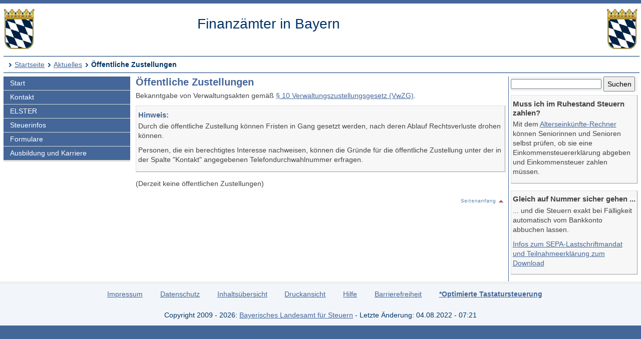

--- FILE ---
content_type: text/html; charset=UTF-8
request_url: https://www.finanzamt.bayern.de/Informationen/Aktuelles/Oeffentliche_Zustellungen/default.php?f=Erlangen&c=n&d=x&t=t
body_size: 3024
content:
<!DOCTYPE html>
<html lang="de">
<head>
<meta charset="utf-8">
<meta name="viewport" content="width=device-width, initial-scale=1.0">
<meta name="format-detection" content="telephone=no">



<title>Finanzämter in Bayern: Aktuelles - Öffentliche Zustellungen</title>
<!--UdmComment-->
<link href="../../../a_ycss/fa-layout2.css" rel="stylesheet" type="text/css">





<meta name="description" content="Neues aus dem Steuerrecht und der Steuerverwaltung, Termine und Fristen, Informationen zu gesetzlichen Änderungen, Versteigerungen durch die Finanzämter, aktuelle Angebote bei Zoll-Auktion" />
<link rel="icon" href="https://www.finanzamt.bayern.de/a_images/Icons/favicon-lfst.ico" type="image/x-icon" />


<script type="text/javascript">
if (top != self)
  top.location = self.location;
</script>

</head>

<body>
<div class="ym-wrapper">
	<div class="ym-box">
    <header>
<a id="top"></a>

<!-- Subtemplate: 3 Spalten mit 33% Teilung -->
		<div class="ym-grid linearize-level-1" style="padding-bottom:0.5em;">
			<div class="ym-g25 ym-gl">
<div id="topnav">
<p class="ym-hideme hideme">

Sprungnavigation und Tastenkombinationen
</p>

<ul class="ym-skip skip">
<li><a href="#hauptinhalt" accesskey="0">
Zum Hauptinhaltsbereich</a></li>
<li><a href="#navigation" accesskey="9">
Zur Navigation</a></li>

<li><a href="#menuepunkt" accesskey="8">
Zum aktuellen Navigationspunkt</a></li>

<li><a href="#q" accesskey="7">
Setze Schreibmarke in das Suchtextfeld</a></li>

<li><a href="#position" accesskey="6">
Zur Positionsangabe Sie sind hier </a></li>

<li><a rel="nofollow" href="default.php?f=Finanzaemter&amp;c=o&amp;d=x&amp;t=t#hauptinhalt">Zur Nur-Text-Ansicht alt+5</a></li>
<li><a rel="nofollow" href="default.php?f=Finanzaemter&amp;c=n&amp;d=x&amp;t=x#top">Optimierte Tastatursteuerung ausschalten alt+4</a></li>
<li><a rel="nofollow" href="default.php?f=Finanzaemter&amp;c=n&amp;d=d&amp;t=t#hauptinhalt">Zur Druckansicht alt+3</a></li>
<li><a href="#rechte-spalte" accesskey="2">Zu den Zusatzinfos am rechten Rand</a></li><li><a accesskey="1" href="../../../Finanzaemter/default.php?f=Finanzaemter&amp;c=n&amp;d=x&amp;t=t#hauptinhalt" >Zur Startseite</a></li>

</ul>
<a class="hideme" id="Ende_Sprungnav"></a>

</div>
				<div class="ym-gbox">
      <!-- Inhalt linker Block -->

<a href="/Finanzaemter/default.php?f=Finanzaemter&amp;c=n&amp;d=x&amp;t=t#hauptinhalt" title="Link zur Startseite"><img src="/a_images/staatswappen-farbig-80.jpg" alt="Kleines bayerisches Staatswappen" class="wappen";" />
</a>

				</div>
			</div>

			<div class="ym-g50 ym-gl" id="collage">
				<div class="ym-gbox">
      <!-- Inhalt mittlerer Block -->
					<p class="zb FA-Name mt05">Finanzämter in Bayern</p>
				</div>
			</div>	
			<div class="ym-g25 ym-gr">
				<div class="ym-gbox">
					<img src="/a_images/staatswappen-farbig-80.jpg" alt="Kleines bayerisches Staatswappen" />  				</div>
			</div>		
    
		</div>

<div id="breadcrumbs">
<a id="position"></a>
<h1 class="ym-hideme hideme">Ihre Position:</h1>
<ul>
<li><a href="../../../Finanzaemter/default.php?f=Finanzaemter&amp;c=n&amp;d=x&amp;t=t#hauptinhalt">Startseite</a></li>

<li><a href="../../../Informationen/Aktuelles/default.php?f=Finanzaemter&amp;c=n&amp;d=x&amp;t=t#hauptinhalt">Aktuelles</a></li>
<li><strong>Öffentliche Zustellungen</strong></li>
</ul>

</div>

</header><!-- Ende header --><main>
<div class="ym-column linearize-level-1">

<div id="navigation" class="ym-col1">
<h1 class="ym-hideme">Hauptnavigation mit Anschlusslink zur Service Navigation</h1>



<ul class="ym-vlist">
<li>
<a href="../../../Finanzaemter/default.php?f=Finanzaemter&amp;c=n&amp;d=x&amp;t=t#hauptinhalt">Start</a>
</li>
<li>
<a href="../../../Finanzaemter/Kontakt/default.php?f=Finanzaemter&amp;c=n&amp;d=x&amp;t=t#hauptinhalt">Kontakt</a>
</li>
<li>
<a href="../../../Informationen/Elster/default.php?f=Finanzaemter&amp;c=n&amp;d=x&amp;t=t#hauptinhalt">ELSTER</a>
</li>
<li>
<a href="../../../Informationen/Steuerinfos/default.php?f=Finanzaemter&amp;c=n&amp;d=x&amp;t=t#hauptinhalt">Steuerinfos</a>
</li>
<li>
<a href="../../../Informationen/Formulare/default.php?f=Finanzaemter&amp;c=n&amp;d=x&amp;t=t#hauptinhalt">Formulare</a>
</li>
<li>
<a href="../../../Informationen/Ausbildung_und_Karriere/default.php?f=Finanzaemter&amp;c=n&amp;d=x&amp;t=t#hauptinhalt">Ausbildung und Karriere</a>

</li><li class="ym-hideme">
<a href="#nav2">Springe weiter zur Service Navigation</a>
</li>
</ul>
</div><!-- #col1 Ende --><div class="ym-col2 ym-clearfix" id="ym-col2">
<form class="bgcf2f6fa" name="suchformular" action="../../../Informationen/Erweiterte_Suche/default.php" method="get">
<div class="ym-hideme">
<h1>Stichwortsuche</h1>
<label for="q">Suchbegriff eingeben</label>
</div>

<input type="hidden" name="f" id="ff" value="Finanzaemter" />
<input type="hidden" name="c" id="cc" value="n" />
<input type="hidden" name="t" id="tt" value="t" />

<input class="diw70" type="text" name="q" id="q" onfocus="javascript:select(this)" title="Bitte Stichwort eingeben" />

<input class="diw25h30" type="submit" name="submit" value="Suchen" />

</form><div id="rechte-spalte"></div><h1 class="ym-hideme">Zusatzinfos am rechten Rand</h1><div class="wichtig">
<h2>Muss ich im Ruhestand Steuern zahlen?</h2>
<p>
Mit dem 
<a href="/Informationen/Steuerinfos/Steuerberechnung/Alterseinkuenfte-Rechner/default.php?f=Finanzaemter&amp;c=n&amp;d=x&amp;t=t#hauptinhalt">Alterseinkünfte-Rechner</a> können Seniorinnen und Senioren selbst prüfen, ob sie eine Einkommensteuererklärung abgeben und Einkommensteuer zahlen müssen.
</p>
</div>

<div class="wichtig">
<h2>Gleich auf Nummer sicher gehen ...</h2>
<p>... und die Steuern exakt bei Fälligkeit automatisch vom Bankkonto abbuchen lassen.</p>
<p>
<a href="/Informationen/Formulare/Steuerzahlung/default.php?f=Finanzaemter&amp;c=n&amp;d=x&amp;t=t#hauptinhalt">Infos zum SEPA-Lastschriftmandat und Teilnahmeerklärung zum Download</a>
</p>
</div>
</div> 
<!-- Ende Rechter Rand -->


<!-- Anfang: #col3 - Hauptinhaltsbereich mittlere Spalte  -->
  <div class="ym-col3" id="hauptinhalt">

    
<h1 class="ym-hideme">Hauptinhaltsbereich</h1>

<!--/UdmComment-->

<h2>
Öffentliche Zustellungen
</h2>

<p>
Bekanntgabe von Verwaltungsakten gemäß 
<a href="https://www.gesetze-im-internet.de/vwzg_2005/__10.html" target="_blank">
§ 10 Verwaltungszustellungsgesetz (VwZG)</a>.
</p>

<div class="wichtig">
<h4>
Hinweis: 
</h4>

<p>
Durch die öffentliche Zustellung können Fristen in Gang gesetzt werden, nach deren Ablauf Rechtsverluste drohen können.
</p>

<p>
Personen, die ein berechtigtes Interesse nachweisen, können die Gründe für die öffentliche Zustellung unter der in der Spalte "Kontakt" angegebenen Telefondurchwahlnummer erfragen.
</p>
</div>
<!--
-->

<p>(Derzeit keine öffentlichen Zustellungen)</p>

<p class="top"><a href="#hauptinhalt" title="Link zum Beginn des Hauptinhaltsbereichs"><img src="/a_images/Sonstiges/seitenanfang.gif" width="92" height="15" alt="" title="Link zum Beginn des Hauptinhaltsbereichs" /></a>
</p>

<p class="ym-hideme"><a href="#rechte-spalte">Zu den Zusatzinfos am rechten Rand</a></p>
<!-- IE column clearing - Extra-Div für IE-Bugfixes -->
   <div id="ie_clearing">&nbsp;</div>

</div><!-- Ende #col3 -->
</div><!-- ende #main -->
</main>
<!--UdmComment-->

<footer id="nav2">
<div id="fuss" class="linearize-level-1 lowpad">
<h1 class="ym-hideme hideme">Fußbereich mit Servicenavigation</h1>
<ul id="subnavlist"><li><a href="../../../Informationen/Impressum/default.php?f=Finanzaemter&amp;c=n&amp;d=x&amp;t=t#hauptinhalt">Impressum</a></li>
<li><a href="../../../Informationen/Datenschutz/default.php?f=Finanzaemter&amp;c=n&amp;d=x&amp;t=t#hauptinhalt">Datenschutz</a></li>
<li><a href="../../../Informationen/Inhaltsuebersicht/default.php?f=Finanzaemter&amp;c=n&amp;d=x&amp;t=t#hauptinhalt">Inhaltsübersicht</a></li>
<li><a accesskey="3" rel="nofollow" href="default.php?f=Finanzaemter&amp;c=n&amp;d=d&amp;t=t#hauptinhalt">Druckansicht</a></li>
<li><a href="../../../Informationen/Hilfe/default.php?f=Finanzaemter&amp;c=n&amp;d=x&amp;t=t#hauptinhalt">Hilfe</a></li>
<li><a href="../../../Informationen/Erklaerung_Barrierefreiheit/default.php?f=Finanzaemter&amp;c=n&amp;d=x&amp;t=t#hauptinhalt">Barrierefreiheit</a></li>
<li class="active"><a accesskey="4" rel="nofollow" href="default.php?f=Finanzaemter&amp;c=n&amp;d=x&amp;t=x#top"><strong>*Optimierte Tastatursteuerung</strong></a></li>
<li class="ym-hideme hideme">
<a href="#navigation">Springe zur Hauptnavigation</a>
</li>
</ul>


<p>
Copyright 2009 - 2026: <a href="http://www.lfst.bayern.de" target="_blank">Bayerisches Landesamt für Steuern</a>  - Letzte Änderung: 04.08.2022 - 07:21
</p>
</div>
</footer><!-- Ende #footer -->

</div><!-- Ende class_page -->
</div><!-- Ende class_margins -->


<div class="linearize-level-1 ym-hideme">
<footer class="fixedfooter">
<ul class="subnavlist">
<li><a href="#hauptinhalt">
Inhalt</a></li>

<li><a href="#rechte-spalte">
Info+</a></li>

<li><a href="#mp">
Navi</a></li>

<li><a href="#nav2">
Nav+</a></li>

<li><a href="#q">
&nbsp;?&nbsp;</a></li>

</ul>
</footer>
</div>
<!--/UdmComment-->


</body>

</html>

